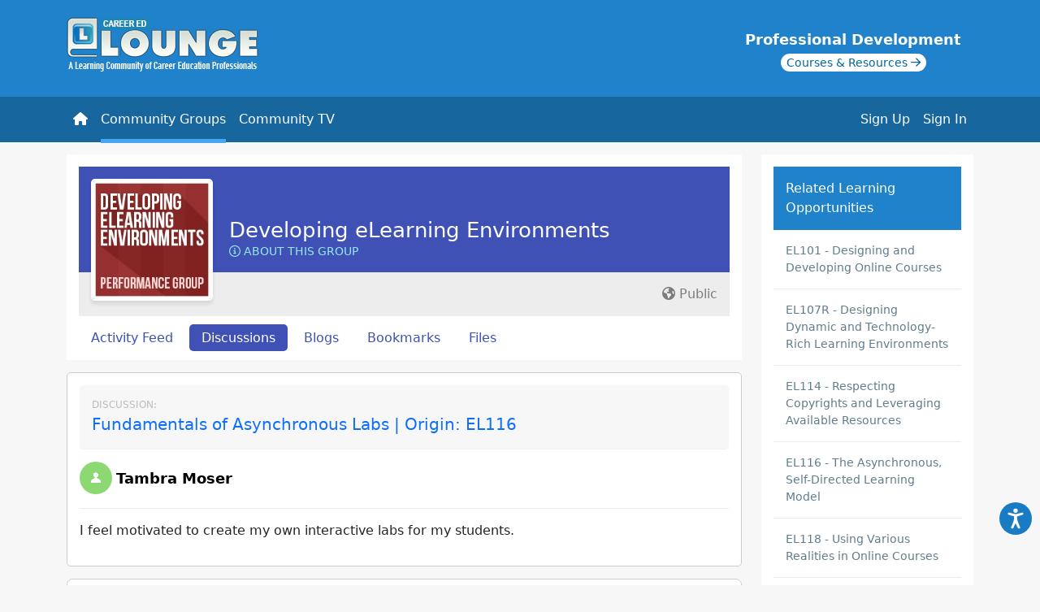

--- FILE ---
content_type: text/html; charset=UTF-8
request_url: https://www.careeredlounge.com/topic/comment/100196/3886991/661676
body_size: 7951
content:

<!doctype html>
<html lang="en">
<head>
	
    <script async src="https://www.googletagmanager.com/gtag/js?id=G-L7ZHD5MTX1"></script>
    <script>
      window.dataLayer = window.dataLayer || [];
      function gtag(){dataLayer.push(arguments);}
      gtag('js', new Date());

      gtag('config', 'G-L7ZHD5MTX1');
    </script>
  	<meta http-equiv="Content-Type" content="text/html; charset=UTF-8" />
	<meta name="viewport" content="width=device-width, initial-scale=1">
  <title>Fundamentals of Asynchronous Labs | Origin: EL116</title><meta name="description" content="I feel motivated to create my own interactive labs for my students.">

	<meta property='og:image' content='https://www.careeredlounge.com/images/lounge-icon.jpg' />	
	
  <link rel="image_src" href="https://www.careeredlounge.com/images/icon-loungex90.gif" />
	<link href="https://cdn.jsdelivr.net/npm/bootstrap@5.2.0-beta1/dist/css/bootstrap.min.css" rel="stylesheet" integrity="sha384-0evHe/X+R7YkIZDRvuzKMRqM+OrBnVFBL6DOitfPri4tjfHxaWutUpFmBp4vmVor" crossorigin="anonymous">

	<link href="https://fonts.googleapis.com/icon?family=Material+Icons" rel="stylesheet">
	<link href="https://fonts.googleapis.com/icon?family=Material+Icons+Outlined" rel="stylesheet">
	<link rel="stylesheet" href="https://fonts.googleapis.com/css2?family=Material+Symbols+Outlined:opsz,wght,FILL,GRAD@48,700,0,0" />
	<!-- <script src="https://cdn.tiny.cloud/1/amtdzxv852rxirwnunfdr8mqkrq1ma5aijf5k55qfjuqonjc/tinymce/5/tinymce.min.js" referrerpolicy="origin"></script> -->
	<!-- <script src="https://cdn.tiny.cloud/1/s8igq32l5lubqa43ct7xao8qo9zhsi4qkvzrt9qcnalcydma/tinymce/5/tinymce.min.js" referrerpolicy="origin"></script> -->
	<!-- <script src="https://cdn.tiny.cloud/1/no-api-key/tinymce/7/tinymce.min.js" referrerpolicy="origin"></script> -->
	<script src="/js/tinymce/tinymce.min.js" referrerpolicy="origin"></script>

	<script src="https://cdn.jsdelivr.net/npm/@popperjs/core@2.9.2/dist/umd/popper.min.js" integrity="sha384-IQsoLXl5PILFhosVNubq5LC7Qb9DXgDA9i+tQ8Zj3iwWAwPtgFTxbJ8NT4GN1R8p" crossorigin="anonymous"></script>
	<!-- JavaScript Bundle with Popper -->
	<script src="https://cdn.jsdelivr.net/npm/bootstrap@5.2.0-beta1/dist/js/bootstrap.bundle.min.js" integrity="sha384-pprn3073KE6tl6bjs2QrFaJGz5/SUsLqktiwsUTF55Jfv3qYSDhgCecCxMW52nD2" crossorigin="anonymous"></script>

	<script src="https://ajax.googleapis.com/ajax/libs/jquery/3.6.0/jquery.min.js"></script>
	<link href='https://media.maxknowledge.com/sites/lounge/css/main.css?v=2.2' rel="stylesheet">
	
	<script></script>
	
	<link rel="meta" type="application/rdf+xml" title="FOAF" href="http://www.careeredlounge.com/topic/comment/100196/3886991/661676?view=foaf" />	
<link rel='canonical' href='https://www.careeredlounge.com/topic/comment/100196/3886991/661676' />	
		

</head>
		<body class="">

<header>
	<div class='container '>
		<div class="row">
			<div class="col-lg-12">
				<a href="/" class='careered-lounge-logo'><img src="https://www.careeredlounge.com//images/logo-ccl2.png" alt='Lounge Logo' height=""/></a>
				<div class="training-center position-relative">
					<a href="/trainingcenter" target="_blank">
						<div class='training-center_title'>Professional Development</div>
						<div class='training-center_sub'>
							<span>Courses & Resources <i class='fa-regular fa-arrow-right'></i></span>
						</div>
					</a>
				</div>
			</div>
		</div>
	</div>
	
	<nav class="navbar navbar-expand-lg navbar-dark">
		<div class="container" style='position:relative;'>
			<div class='d-lg-none current-page'>Fundamentals of Asynchronous Labs | Origin: EL116</div>
			<button 
				class="navbar-toggler ms-auto" 
				type="button" 
				data-bs-toggle="collapse" 
				data-bs-target="#navbarSupportedContent" 
				aria-controls="navbarSupportedContent" 
				aria-expanded="false" 
				aria-label="Toggle navigation">
				<span class="navbar-toggler-icon"></span>
			</button>
			<div class="collapse navbar-collapse" id="navbarSupportedContent">
				
				<ul class="navbar-nav me-auto">
					<li class="nav-item"><a class="nav-link" href='/'><i class='fa fa-home'></i> <span class='d-sm-none'>Home</span></a></li>
					<li class="nav-item"><a class="nav-link active" href='/pg/groups/world'><i class="fa-solid fa-people-group d-lg-none"></i> Community Groups</a></li>
					<li class="nav-item"><a class="nav-link " href='/pg/community_tv'><i class="fa-regular fa-tv-retro d-lg-none"></i> Community TV</a></li>
				</ul>
				
				<div class='class="d-flex"'>
				


			<ul class='navbar-nav ms-auto flex-nowrap'>
				<li class='nav-item'>
					<a class='nav-link' href='/register'>Sign Up</a>
				</li>
				<li class='nav-item'>
					<a class='nav-link' href='#' data-bs-toggle='modal' data-bs-target='#login-form'>Sign In</a>
				</li>
				
			</ul>
						
			
			
				</div>
		
	</nav>

		<div class='collapse  searchform' id='collapseExample' class=''>
			<div class="container">
				<div class="row">
					<div class="col-lg-12">
					<div class='card card-body'>
						<form id='searchform' action='https://www.careeredlounge.com/pg/search/' method='get'>
							<div class='input-group' style='margin-top:4px;'>
								<input type='text' class='form-control'  name='q' placeholder='Search the Career Ed Lounge' aria-label='Search' aria-describedby='search button'>
								<button class='btn btn-success' type='submit'><i class='fa fa-search'></i></button>
							</div>
						</form>
					</div>
					</div>
				</div>
			</div>
					
				</div>
			</div>
</header>


		<form    action="https://www.careeredlounge.com/action/login" method="post" >
<input type="hidden"  name="__elgg_token"  value="541dbf8b7fa156acc77885a34bc9d2af" /><input type="hidden"  name="__elgg_ts"  value="1768988354" /></form>
	<div class="container">
  <div class="row">
    <div class="col-lg-9">
      
<div class='group__profile'>
	<div class='row'>
		<div class='col-lg-12'>
			<div class='group-header'>
					
				<div class='group-profile-title'>
					<div class='group-profile-title_name'><a href='https://www.careeredlounge.com/pg/groups/100196/developing-elearning-environments/'>Developing eLearning Environments</a></div>
						<a href='#' style='' class='group-menu-item aboutGroup' data-bs-toggle='modal' data-bs-target='#group-about-modal'><i class='fa-regular fa-circle-info'></i> About this Group</a>
					</div>
						<div class="group-icon d-flex align-items-center" >
		<a href="https://www.careeredlounge.com/pg/groups/100196/developing-elearning-environments/" class="icon">
			<img src="https://www.careeredlounge.com/pg/groupicon/100196/large/1419278334.jpg" class="img-fluid" border="0"  title=""  />
		</a>
	</div>


				</div>
			</div>
			<div class='col-lg-12'>
				<div class='group__profile_info'><div class='group_description'><div class='group_listing-privacy text-end'><i class='fa-solid fa-earth-americas'></i> Public</div></div>
				<div class='group-profile-actions'>
					<div class='group-menu'> 
		<a class='group-menu-item ' aria-current='page' href='/pg/groups/100196/'>Activity Feed</a>
	
				<a class='group-menu-item active' aria-current='page' href='/pg/groups/forum/100196/'>Discussions</a>
		
				<a class='group-menu-item ' aria-current='page' href='/pg/blog/group:100196'>Blogs</a>
		
				<a class='group-menu-item ' aria-current='page' href='/pg/bookmarks/group:100196/items'>Bookmarks</a>
		
				<a class='group-menu-item ' aria-current='page' href='/pg/file/group:100196'>Files</a>
		
	<div class='modal fade' id='group-about-modal' tabindex='-1'>
		<div class='modal-dialog modal-dialog-centered modal-lg'>
			<div class='modal-content'>
				<div class='modal-header'>
					<h5 class='modal-title'>Developing eLearning Environments</h5>
					<button type='button' class='btn-close' data-bs-dismiss='modal' aria-label='Close'></button>
				</div>
				<div class='modal-body'>
					<p>Contemporary students are looking for alternative learning deliveries that meet their individual needs when selecting a program or school. &#160;Developers of learning environments need to be able design learning environments that meet a wide variety of student preferences and needs. This group is for educators who aspire to discuss and master the competencies necessary for exemplary performance and top customer service in a dynamic, rapidly changing education landscape. &#160;Group members share best practices, ideas, thoughts, reflections, and resources to help colleagues across the globe improve performance.&#160;</p>
				</div>
			</div>
		</div>
	</div>

	</div>
					<div class='group-menu float-end'>

					</div></div></div>
		</div>
	</div>
</div>
	<div class="post_blog first">
	<div class='postview'>
			<div class='comment-label'>Discussion:</div> 
			<a href='/topic/100196/3886991' class='postview-comment'>Fundamentals of Asynchronous Labs | Origin: EL116</a> 
		</div>	
	<div class='usersignature'><div class="usericon">
		<div class="sub_menu">
					
			
		</div>	
				 <a href="https://www.careeredlounge.com/pg/profile/tambramoser" class="icon" ><img src='https://www.careeredlounge.com/mod/profile/graphics/defaultsmall.gif' border='0'   alt='Tambra Moser' title='Tambra Moser' /></a>
</div>


		<div class='userinfo'>
			<span class='username'>
				<a href='/pg/profile/tambramoser'>Tambra Moser</a> 
			</span>
		</div>
	</div>
		<p>I feel motivated to create my own interactive labs for my students.</p>
<div class='collapse' id='collapse661676'><form id="editforumpostForm"    action="https://www.careeredlounge.com/action/groups/editpost" method="post" >
<input type="hidden"  name="__elgg_token"  value="541dbf8b7fa156acc77885a34bc9d2af" /><input type="hidden"  name="__elgg_ts"  value="1768988354" /><div class='edit_forum_comments'>
	<p class='longtext_editarea'><!-- include tinymce -->
<!-- <script language="javascript" type="text/javascript" src="mod/tinymce/tinymce/jscripts/tiny_mce/tiny_mce.js"></script> -->
<!-- intialise tinymce, you can find other configurations here http://wiki.moxiecode.com/examples/tinymce/installation_example_01.php -->
<!-- <script src="https://cdn.tiny.cloud/1/amtdzxv852rxirwnunfdr8mqkrq1ma5aijf5k55qfjuqonjc/tinymce/5/tinymce.min.js" referrerpolicy="origin"></script>
<script>
	tinymce.init({
		selector: 'textarea',
		entity_encoding: 'numeric',
		branding: false,
		plugins: 'lists, link, media, image',
		browser_spellcheck: true,
		width: '100%',
		height: 250,
		icons: 'material',
		menubar: false,
		toolbar: 'bold italic underline | strikethrough | align | bullist numlist | link media image',
		default_link_target: '_blank',
		link_default_protocol: 'https',
		footer: false,
		
	});
	function toggleEditor(id) {
if (!tinyMCE.get(id))
	tinyMCE.execCommand('mceAddControl', false, id);
else
	tinyMCE.execCommand('mceRemoveControl', false, id);
}
</script> -->
<style>
	/* .tox-statusbar__branding a{
    display:none;
} */
</style>
<script language="javascript" type="text/javascript">
//    tinyMCE.init({
// 	mode : "specific_textareas",
// 	convert_urls : false,
// 	plugins : "paste,spellchecker",
// 	spellchecker_languages : "English=en",
// 	editor_selector : "mceEditor",
// 	theme : "advanced",
// 	document_base_url : "https://www.careeredlounge.com/",
// 	theme_advanced_buttons1 : "bold,italic,underline,separator,strikethrough,bullist,numlist,separator,pastetext,pasteword,selectall,separator,undo,redo,separator,link,unlink,image,separator,code,separator,spellchecker",
// 	theme_advanced_buttons2 : "",
// 	theme_advanced_buttons3 : "",
// 	theme_advanced_toolbar_location : "top",
// 	theme_advanced_toolbar_align : "left",
// 	theme_advanced_statusbar_location : "none",
// 	theme_advanced_resizing : true,
// 	extended_valid_elements : "*[*]"
// });
function toggleEditor(id) {
if (!tinyMCE.get(id))
	tinyMCE.execCommand('mceAddControl', false, id);
else
	tinyMCE.execCommand('mceRemoveControl', false, id);
}
</script>

<!-- show the textarea -->

<textarea  class="input-textarea" name="postComment661676" >&lt;p&gt;I feel motivated to create my own interactive labs for my students.&lt;/p&gt;</textarea> 

<div class="toggle_editor_container">
	<!-- <a class="toggle_editor" href="javascript:toggleEditor('');"></a> -->
</div>

<script type="text/javascript">
	$(document).ready(function() {
		$('textarea').parents('form').submit(function() {
			tinyMCE.triggerSave();
		});
	});
</script>

</p>
	<input type="hidden"  name="post"  value="661676" />
	<input type="hidden"  name="topic"  value="3886991" />
	<input type="hidden"  name="group"  value="100196" />
	<input type="hidden"  name="field_num"  value="661676" />
	<p><input type='submit' class='btn btn-primary btn-post-comment' style='border-radius:50px; padding:5px 25px;' value='Post Comment' onclick="this.disabled=true;this.value='Submitting, please wait...';this.form.submit();"></p>
	</div>
</div></form>	</div><!-- end the topic_post -->
		<script type='text/javascript' src='//s7.addthis.com/js/300/addthis_widget.js#pubid=ra-5581eb9e75f400f1' async='async'></script>
<div class='alert alert-light text-center'><a href='#' data-bs-toggle='modal' data-bs-target='#login-form'>Sign In</a> to comment</div>    </div>
    <div class="col-lg-3">
      <div id="owner_block">
					<div class="training-promotions">
						<div class="title">Related Learning Opportunities</div>
						<div class='item'><a href='/trainingcenter/?location=courses/EL101' target='_blank'>EL101 - Designing and Developing Online Courses</a></div>
<div class='item'><a href='/trainingcenter/?location=courses/EL107R' target='_blank'>EL107R - Designing Dynamic and Technology-Rich Learning Environments</a></div>
<div class='item'><a href='/trainingcenter/?location=courses/EL114' target='_blank'>EL114 - Respecting Copyrights and Leveraging Available Resources</a></div>
<div class='item'><a href='/trainingcenter/?location=courses/EL116' target='_blank'>EL116 - The Asynchronous, Self-Directed Learning Model</a></div>
<div class='item'><a href='/trainingcenter/?location=courses/EL118' target='_blank'>EL118 - Using Various Realities in Online Courses</a></div>
<div class='item'><a href='/trainingcenter/?location=courses/EL119' target='_blank'>EL119 - Virtual Internships</a></div>
<div class='item'><a href='/trainingcenter/?location=courses/EL121' target='_blank'>EL121 - Teaching Skills and Trades Online</a></div>

					</div>
					<script type='text/javascript'>
						$('.promotions-training span p:first').css('border-top', 'none');
						$('.promotions-training span p:last').css('border-bottom', 'none');
					</script>
				
			<div class='cp-ad'>
				<a href='https://www.careerprepped.com/for-career-services' target='_blank'>
					<div class='cp-ad-container bd-highlight'>
						<div class='content'>
							<div class='title'><span class='line1'>Get Your </span> <span>Graduates</span> Hired</div>
							<img src='https://media.maxknowledge.com/images/cp-side-ad.png' alt='CareerPrepped' class='img-fluid'>
						</div>
						<div class='action'>
							<div class='learnMore'>Learn More</div>
						</div>
					</div>
				</a>
			</div>
		</div><div id="owner_block_bottom"></div>          </div>
  </div>
</div>




</div>
</div>


	<footer class='footer'>
		<div class="container">
			<div class="row">
				<div class='col-lg-12'>
					<div class="text-center">
						<div class='float-start'>
							<a href="https://www.maxknowledge.com" target="_blank">Powered By MaxKnowledge</a>
						</div>
						<div class='float-end'>
						<a href="mailto:support@maxknowledge.com" title="Contact" target="_blank">Contact</a> | <a href="http://www.maxknowledge.com/policies/terms.php" title="Terms of Service" target="_blank">Terms of Service</a>
						</div>
					</div>
				</div>	
			</div>
		</div>
	</footer>

	<!-- Modal -->
<div class="modal fade" id="pgModal" tabindex="-1" aria-labelledby="pgModalLabel" aria-hidden="true">
  <div class="modal-dialog modal-dialog-centered ">
    <div class="modal-content">
      <div class="modal-header">
        <h5 class="modal-title" id="exampleModalLabel">Performance Groups</h5>
        <button type="button" class="btn-close" data-bs-dismiss="modal" aria-label="Close"></button>
      </div>
      <div class="modal-body">
        <p>
					Career Ed Lounge is embedded in over eighty professional development portals serving the career and technical education community. Performance Groups in the Lounge are integrated with related learning opportunities offered on these portals. With a few exceptions, Performance Groups are also publicly available to any member of the Lounge to maximize peer-to-peer learning and performance outcomes.
				</p>
      </div>
    </div>
  </div>
</div>

	<div class="modal fade" id="login-form" tabindex="-1" data-bs-backdrop="static" data-bs-keyboard="false" tabindex="-1" aria-labelledby="loginModalLabel" aria-hidden="true">
		<div class="modal-dialog modal-dialog-centered modal-md">
			<div class="modal-content">
				<div class="modal-header">
					<h5 class="modal-title" id="exampleModalLabel">Sign In</h5>
					<button type="button" class="btn-close" data-bs-dismiss="modal" aria-label="Close"></button>
				</div>
				<div class="modal-body">
					<form name='sbform' action='/action/login' method='post'>
						<div class="form-floating mb-3">
							<input type='text' name='username' class='form-control form-control-lg' id='username' placeholder='Username/Email'>
							<label for='username' class="form-label" sr-only>Username/Email</label>
						</div>
						<div class="form-floating mb-4">
							<input type='password' name='password' class='form-control' placeholder='Password' id='password'>
							<label for='password' class="form-label">Password</label>
						</div>

						<div class='d-grid mb-3'>
							<button class='btn btn-primary btn-lg' href='javascript:void(0);' type='submit'>Sign in</button>
						</div>
					</form>
					<form name='password-reset' action='https://forgotpassword.maxknowledge.com/' method='POST'>
						<input type='hidden' name='return' value='careeredlounge.com'>
						<input type='hidden' name='portal' value='lounge'>
						<div class='row text-center'>
							<div class="col"><a href="/register" class='btn btn-outline-success' style='display:block;'>Sign Up </a></div>
							<div class="col"><input type='submit' value='Forgot Password' name='Forgot Password?' class='btn btn-forgot'></div>
						</div>
					</form>
				</div>
			</div>
		</div>
	</div>

	<!-- Accessibility Code for "www.careeredlounge.com" -->
	<script>
		window.interdeal = {
				"sitekey": "112c901557b202b750010de5e5dc1016",
				"Position": "right",
				"domains": {
						"js": "https://cdn.equalweb.com/",
						"acc": "https://access.equalweb.com/"
				},
				"Menulang": "EN",
				"btnStyle": {
						"vPosition": [
								"97%",
								"20%"
						],
						"scale": [
								"0.5",
								"0.5"
						],
						"color": {
								"main": "#187bc3",
								"second": "#ffffff"
						},
						"icon": {
								"outline": false,
								"type": 11,
								"shape": "circle"
						}
				}
		};
		(function(doc, head, body){
				var coreCall             = doc.createElement('script');
				coreCall.src             = interdeal.domains.js + 'core/5.0.9/accessibility.js';
				coreCall.defer           = true;
				coreCall.integrity       = 'sha512-dxjHZQgpVIG70EQus4+1KR3oj2KGyrtwR/nr4lY+tcMjrQ1Yb9V1SCKNVLGhD3CcPMgANKAqOk4ldI8WWNnQTw==';
				coreCall.crossOrigin     = 'anonymous';
				coreCall.setAttribute('data-cfasync', true );
				body? body.appendChild(coreCall) : head.appendChild(coreCall);
		})(document, document.head, document.body);
	</script>

	<script src='https://media.maxknowledge.com/sites/lounge/js/infinite-scroll.pkgd.min.js '></script>
	<script>
		
		$('.scroller-content_container').scroll(function(){
			$('[data-toggle=\"popover\"]').popover('hide');
		});

		$('.onboarding').on("click", function(){
			$.ajax({
      type: "POST",
      url: "onboarding.php",
      data: $(this).serialize(),
      success: function(data){
				// console.log(data);
			}
			});
   		return false;
		});

	</script>
	
	<script>
		$(document).ready(function(){
			$('textarea.input-textarea').addClass('form-control').css({height:"120px",backgroundColor:"#EDEDEDED"});
		})
		tinymce.init({
			selector: 'textarea.input-textarea',
			entity_encoding: 'numeric',
			branding: false,
			plugins: 'lists, link, media, image',
			browser_spellcheck: true,
			width: '100%',
			height: 250,
			skin: 'Lounge',
			skin_url: '/mod/tinymce/tinymce/Lounge/skins/ui/Lounge',
			menubar: false,
			toolbar: 'bold italic underline | strikethrough | align | bullist numlist | link media image',
			default_link_target: '_blank',
			link_default_protocol: 'https',
			paste_as_text: true,
			footer: false,
			statusbar : false,
			document_base_url : 'https://www.careeredlounge.com/',
			relative_urls : false,
			
		});
		tinymce.init({
			selector: 'textarea.input-deny-textarea',
			entity_encoding: 'numeric',
			branding: false,
			browser_spellcheck: true,
			width: '100%',
			height: 250,
			skin: 'Lounge',
			skin_url: '/mod/tinymce/tinymce/Lounge/skins/ui/Lounge',
			menubar: false,
			toolbar: 'bold italic',
			default_link_target: '_blank',
			link_default_protocol: 'https',
			paste_as_text: true,
			footer: false,
			statusbar : false,
			document_base_url : 'https://www.careeredlounge.com/',
			relative_urls : false,
			
		});
		function toggleEditor(id) {
			if (!tinyMCE.get(id)){
				tinyMCE.execCommand('mceAddControl', false, id);
			}else{
				tinyMCE.execCommand('mceRemoveControl', false, id);
			}
		}
	</script>
	<script type='text/javascript'>
		var tooltipTriggerList = [].slice.call(document.querySelectorAll('[data-bs-toggle="tooltip"]'))
		var tooltipList = tooltipTriggerList.map(function (tooltipTriggerEl) {
			return new bootstrap.Tooltip(tooltipTriggerEl)
		})
		$('#send_to').on("change", function(){
			$('#send_to_collection option[value=""]').attr("selected",true);
			$('#send_to option[selected]').removeAttr("selected");
		});
		$('#send_to_collection').on("change", function(){
			$('#send_to option[value=""]').attr("selected",true);
			$('#send_to_collection option[selected]').removeAttr("selected");
		});

		$('.admin-tab .scroller-content_container').infiniteScroll({
  		// options
			path: function() {
				let pageNumber = ( this.loadCount + 1 ) * 10;
				return `/?offset=${pageNumber}`;
			},
			scrollThreshold: 50,
			elementScroll: true,
  		append: '.admin-tab .scroller-content_container .river_item',
  		history: false,
			status: '.admin-tab .scroller-content .page-load-status',
			checkLastPage: false,
			hideNav: '.admin-tab .scroller-content .pagination',
			debug: false,
		});

		$('.all-tab .scroller-content_container').infiniteScroll({
  		// options
			path: function() {
				let pageNumber = ( this.loadCount + 1 ) * 10;
				return `/?offset=${pageNumber}`;
			},
			scrollThreshold: 50,
			elementScroll: true,
  		append: '.all-tab .scroller-content_container .river_item',
  		history: false,
			status: '.all-tab .scroller-content .page-load-status',
			checkLastPage: false,
			hideNav: '.all-tab .scroller-content .pagination',
			debug: false,
		});
		
		$('.mine-tab .scroller-content_container').infiniteScroll({
  		// options
			path: function() {
				let pageNumber = ( this.loadCount + 1 ) * 10;
				return `/?offset=${pageNumber}`;
			},
			scrollThreshold: 50,
			elementScroll: true,
  		history: false,
			checkLastPage: false,
			debug: false,
  		append: '.mine-tab .scroller-content_container .river_item',
			status: '.mine-tab .scroller-content .page-load-status',

		});
		$('.following-tab .scroller-content_container').infiniteScroll({
  		// options
			path: function() {
				let pageNumber = ( this.loadCount + 1 ) * 10;
				return `/?offset=${pageNumber}`;
			},
			scrollThreshold: 50,
			elementScroll: true,
  		history: false,
			checkLastPage: false,
			debug: false,
  		append: '.following-tab .scroller-content_container .river_item',
			status: '.following-tab .scroller-content .page-load-status',

		});
		$('.tv-tab .scroller-content_container').infiniteScroll({
  		// options
			path: function() {
				let pageNumber = ( this.loadCount + 2 ) * 1;
				return `/?offset=${pageNumber}`;
			},
			scrollThreshold: 50,
			elementScroll: true,
  		history: false,
			checkLastPage: false,
			debug: false,
  		append: '.tv-tab .scroller-content_container .river_item',
			status: '.tv-tab .scroller-content .page-load-status',

		});

		$('.groups-tab .scroller-content_container').infiniteScroll({
  		// options
			path: function() {
				let pageNumber = ( this.loadCount + 1 ) * 10;
				return `/?offset=${pageNumber}`;
			},
			scrollThreshold: 50,
			elementScroll: true,
  		history: false,
			checkLastPage: false,
			debug: false,
  		append: '.groups-tab .scroller-content_container .river_item',
			status: '.groups-tab .scroller-content .page-load-status',
		});

		$('.river_content .scroller-content .scroller-content_container').infiniteScroll({
  		// options
			path: function() { 
				let pageNumber = ( this.loadCount + 1 ) * 10;
				return `?offset=${pageNumber}`;
			},
			scrollThreshold: 50,
			elementScroll: true,
  		history: false,
			checkLastPage: false,
  		append: '.river_content .scroller-content_container .river_item',
			status: '.river_content .scroller-content .page-load-status',
			debug: false,
		});
		

		$('.profile_section_items.river').infiniteScroll({
  		// options
			path: function() {
				let pageNumber = ( this.loadCount + 1 ) * 10;
				return `?offset=${pageNumber}`;
			},
			scrollThreshold: 50,
			elementScroll: true,
  		history: false,
			checkLastPage: false,
			debug: false,
  		append: '.river_item',
			status: '.page-load-status',
			hideNav: '.profile_section_items nav',

		});

		$('.search_btn').on("click", function(e){
			$(".search_site").addClass("show");
		});

		var tabClick = $('.dashboard-activity .nav-tabs .nav-link');

		$(tabClick).click(function(){
			let tab = $(this).attr('id');
			document.cookie = "tab=" + tab;
		});

		function getCookie(name) {
			const value = `; ${document.cookie}`;
			const parts = value.split(`; ${name}=`);
			if (parts.length === 2) return parts.pop().split(';').shift();
		}

		let saved_tab = getCookie('tab');

		if(saved_tab != undefined){
			var triggerTab = document.querySelector("#" + saved_tab + "")
		}else{
			var triggerTab = document.querySelector("nav-all-tab")
		}
		
		if($(".nav-tabs").length){
			var tab = new bootstrap.Tab(triggerTab)
			tab.show()
		}

	</script>

	<script>
		(function(i,s,o,g,r,a,m){i['GoogleAnalyticsObject']=r;i[r]=i[r]||function(){
		(i[r].q=i[r].q||[]).push(arguments)},i[r].l=1*new Date();a=s.createElement(o),
		m=s.getElementsByTagName(o)[0];a.async=1;a.src=g;m.parentNode.insertBefore(a,m)
		})(window,document,'script','https://www.google-analytics.com/analytics.js','ga');

		ga('create', 'UA-1570459-4', 'auto');
		ga('send', 'pageview');
	</script>
	<script src="https://kit.fontawesome.com/00006f0713.js" crossorigin="anonymous"></script>
	</body>
</html>
